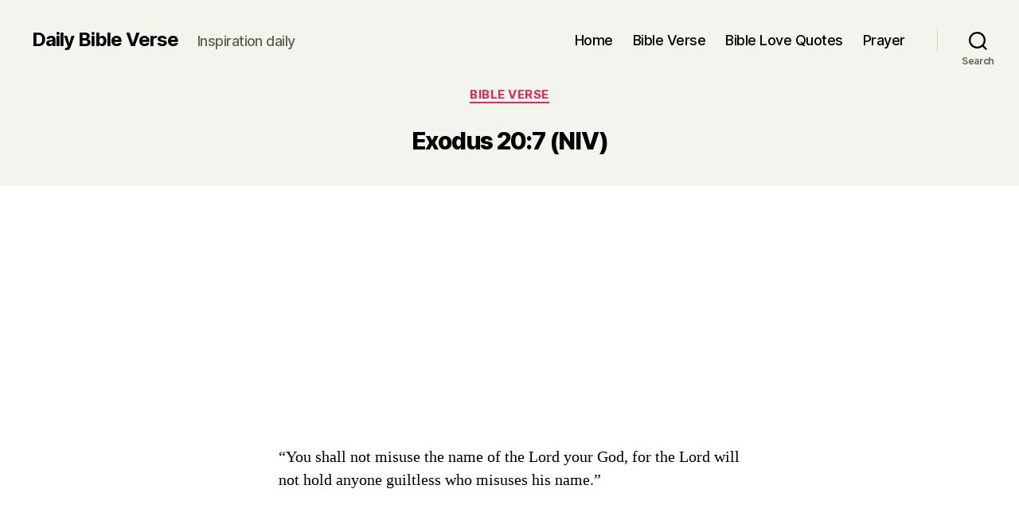

--- FILE ---
content_type: text/html; charset=utf-8
request_url: https://www.google.com/recaptcha/api2/anchor?ar=1&k=6LdDZOoUAAAAADHB67cUGTKFV17EOmzkp0woVaTe&co=aHR0cHM6Ly9kYWlseS1iaWJsZS12ZXJzZS5vcmc6NDQz&hl=en&v=N67nZn4AqZkNcbeMu4prBgzg&size=invisible&anchor-ms=20000&execute-ms=30000&cb=igko3pi2uraf
body_size: 48584
content:
<!DOCTYPE HTML><html dir="ltr" lang="en"><head><meta http-equiv="Content-Type" content="text/html; charset=UTF-8">
<meta http-equiv="X-UA-Compatible" content="IE=edge">
<title>reCAPTCHA</title>
<style type="text/css">
/* cyrillic-ext */
@font-face {
  font-family: 'Roboto';
  font-style: normal;
  font-weight: 400;
  font-stretch: 100%;
  src: url(//fonts.gstatic.com/s/roboto/v48/KFO7CnqEu92Fr1ME7kSn66aGLdTylUAMa3GUBHMdazTgWw.woff2) format('woff2');
  unicode-range: U+0460-052F, U+1C80-1C8A, U+20B4, U+2DE0-2DFF, U+A640-A69F, U+FE2E-FE2F;
}
/* cyrillic */
@font-face {
  font-family: 'Roboto';
  font-style: normal;
  font-weight: 400;
  font-stretch: 100%;
  src: url(//fonts.gstatic.com/s/roboto/v48/KFO7CnqEu92Fr1ME7kSn66aGLdTylUAMa3iUBHMdazTgWw.woff2) format('woff2');
  unicode-range: U+0301, U+0400-045F, U+0490-0491, U+04B0-04B1, U+2116;
}
/* greek-ext */
@font-face {
  font-family: 'Roboto';
  font-style: normal;
  font-weight: 400;
  font-stretch: 100%;
  src: url(//fonts.gstatic.com/s/roboto/v48/KFO7CnqEu92Fr1ME7kSn66aGLdTylUAMa3CUBHMdazTgWw.woff2) format('woff2');
  unicode-range: U+1F00-1FFF;
}
/* greek */
@font-face {
  font-family: 'Roboto';
  font-style: normal;
  font-weight: 400;
  font-stretch: 100%;
  src: url(//fonts.gstatic.com/s/roboto/v48/KFO7CnqEu92Fr1ME7kSn66aGLdTylUAMa3-UBHMdazTgWw.woff2) format('woff2');
  unicode-range: U+0370-0377, U+037A-037F, U+0384-038A, U+038C, U+038E-03A1, U+03A3-03FF;
}
/* math */
@font-face {
  font-family: 'Roboto';
  font-style: normal;
  font-weight: 400;
  font-stretch: 100%;
  src: url(//fonts.gstatic.com/s/roboto/v48/KFO7CnqEu92Fr1ME7kSn66aGLdTylUAMawCUBHMdazTgWw.woff2) format('woff2');
  unicode-range: U+0302-0303, U+0305, U+0307-0308, U+0310, U+0312, U+0315, U+031A, U+0326-0327, U+032C, U+032F-0330, U+0332-0333, U+0338, U+033A, U+0346, U+034D, U+0391-03A1, U+03A3-03A9, U+03B1-03C9, U+03D1, U+03D5-03D6, U+03F0-03F1, U+03F4-03F5, U+2016-2017, U+2034-2038, U+203C, U+2040, U+2043, U+2047, U+2050, U+2057, U+205F, U+2070-2071, U+2074-208E, U+2090-209C, U+20D0-20DC, U+20E1, U+20E5-20EF, U+2100-2112, U+2114-2115, U+2117-2121, U+2123-214F, U+2190, U+2192, U+2194-21AE, U+21B0-21E5, U+21F1-21F2, U+21F4-2211, U+2213-2214, U+2216-22FF, U+2308-230B, U+2310, U+2319, U+231C-2321, U+2336-237A, U+237C, U+2395, U+239B-23B7, U+23D0, U+23DC-23E1, U+2474-2475, U+25AF, U+25B3, U+25B7, U+25BD, U+25C1, U+25CA, U+25CC, U+25FB, U+266D-266F, U+27C0-27FF, U+2900-2AFF, U+2B0E-2B11, U+2B30-2B4C, U+2BFE, U+3030, U+FF5B, U+FF5D, U+1D400-1D7FF, U+1EE00-1EEFF;
}
/* symbols */
@font-face {
  font-family: 'Roboto';
  font-style: normal;
  font-weight: 400;
  font-stretch: 100%;
  src: url(//fonts.gstatic.com/s/roboto/v48/KFO7CnqEu92Fr1ME7kSn66aGLdTylUAMaxKUBHMdazTgWw.woff2) format('woff2');
  unicode-range: U+0001-000C, U+000E-001F, U+007F-009F, U+20DD-20E0, U+20E2-20E4, U+2150-218F, U+2190, U+2192, U+2194-2199, U+21AF, U+21E6-21F0, U+21F3, U+2218-2219, U+2299, U+22C4-22C6, U+2300-243F, U+2440-244A, U+2460-24FF, U+25A0-27BF, U+2800-28FF, U+2921-2922, U+2981, U+29BF, U+29EB, U+2B00-2BFF, U+4DC0-4DFF, U+FFF9-FFFB, U+10140-1018E, U+10190-1019C, U+101A0, U+101D0-101FD, U+102E0-102FB, U+10E60-10E7E, U+1D2C0-1D2D3, U+1D2E0-1D37F, U+1F000-1F0FF, U+1F100-1F1AD, U+1F1E6-1F1FF, U+1F30D-1F30F, U+1F315, U+1F31C, U+1F31E, U+1F320-1F32C, U+1F336, U+1F378, U+1F37D, U+1F382, U+1F393-1F39F, U+1F3A7-1F3A8, U+1F3AC-1F3AF, U+1F3C2, U+1F3C4-1F3C6, U+1F3CA-1F3CE, U+1F3D4-1F3E0, U+1F3ED, U+1F3F1-1F3F3, U+1F3F5-1F3F7, U+1F408, U+1F415, U+1F41F, U+1F426, U+1F43F, U+1F441-1F442, U+1F444, U+1F446-1F449, U+1F44C-1F44E, U+1F453, U+1F46A, U+1F47D, U+1F4A3, U+1F4B0, U+1F4B3, U+1F4B9, U+1F4BB, U+1F4BF, U+1F4C8-1F4CB, U+1F4D6, U+1F4DA, U+1F4DF, U+1F4E3-1F4E6, U+1F4EA-1F4ED, U+1F4F7, U+1F4F9-1F4FB, U+1F4FD-1F4FE, U+1F503, U+1F507-1F50B, U+1F50D, U+1F512-1F513, U+1F53E-1F54A, U+1F54F-1F5FA, U+1F610, U+1F650-1F67F, U+1F687, U+1F68D, U+1F691, U+1F694, U+1F698, U+1F6AD, U+1F6B2, U+1F6B9-1F6BA, U+1F6BC, U+1F6C6-1F6CF, U+1F6D3-1F6D7, U+1F6E0-1F6EA, U+1F6F0-1F6F3, U+1F6F7-1F6FC, U+1F700-1F7FF, U+1F800-1F80B, U+1F810-1F847, U+1F850-1F859, U+1F860-1F887, U+1F890-1F8AD, U+1F8B0-1F8BB, U+1F8C0-1F8C1, U+1F900-1F90B, U+1F93B, U+1F946, U+1F984, U+1F996, U+1F9E9, U+1FA00-1FA6F, U+1FA70-1FA7C, U+1FA80-1FA89, U+1FA8F-1FAC6, U+1FACE-1FADC, U+1FADF-1FAE9, U+1FAF0-1FAF8, U+1FB00-1FBFF;
}
/* vietnamese */
@font-face {
  font-family: 'Roboto';
  font-style: normal;
  font-weight: 400;
  font-stretch: 100%;
  src: url(//fonts.gstatic.com/s/roboto/v48/KFO7CnqEu92Fr1ME7kSn66aGLdTylUAMa3OUBHMdazTgWw.woff2) format('woff2');
  unicode-range: U+0102-0103, U+0110-0111, U+0128-0129, U+0168-0169, U+01A0-01A1, U+01AF-01B0, U+0300-0301, U+0303-0304, U+0308-0309, U+0323, U+0329, U+1EA0-1EF9, U+20AB;
}
/* latin-ext */
@font-face {
  font-family: 'Roboto';
  font-style: normal;
  font-weight: 400;
  font-stretch: 100%;
  src: url(//fonts.gstatic.com/s/roboto/v48/KFO7CnqEu92Fr1ME7kSn66aGLdTylUAMa3KUBHMdazTgWw.woff2) format('woff2');
  unicode-range: U+0100-02BA, U+02BD-02C5, U+02C7-02CC, U+02CE-02D7, U+02DD-02FF, U+0304, U+0308, U+0329, U+1D00-1DBF, U+1E00-1E9F, U+1EF2-1EFF, U+2020, U+20A0-20AB, U+20AD-20C0, U+2113, U+2C60-2C7F, U+A720-A7FF;
}
/* latin */
@font-face {
  font-family: 'Roboto';
  font-style: normal;
  font-weight: 400;
  font-stretch: 100%;
  src: url(//fonts.gstatic.com/s/roboto/v48/KFO7CnqEu92Fr1ME7kSn66aGLdTylUAMa3yUBHMdazQ.woff2) format('woff2');
  unicode-range: U+0000-00FF, U+0131, U+0152-0153, U+02BB-02BC, U+02C6, U+02DA, U+02DC, U+0304, U+0308, U+0329, U+2000-206F, U+20AC, U+2122, U+2191, U+2193, U+2212, U+2215, U+FEFF, U+FFFD;
}
/* cyrillic-ext */
@font-face {
  font-family: 'Roboto';
  font-style: normal;
  font-weight: 500;
  font-stretch: 100%;
  src: url(//fonts.gstatic.com/s/roboto/v48/KFO7CnqEu92Fr1ME7kSn66aGLdTylUAMa3GUBHMdazTgWw.woff2) format('woff2');
  unicode-range: U+0460-052F, U+1C80-1C8A, U+20B4, U+2DE0-2DFF, U+A640-A69F, U+FE2E-FE2F;
}
/* cyrillic */
@font-face {
  font-family: 'Roboto';
  font-style: normal;
  font-weight: 500;
  font-stretch: 100%;
  src: url(//fonts.gstatic.com/s/roboto/v48/KFO7CnqEu92Fr1ME7kSn66aGLdTylUAMa3iUBHMdazTgWw.woff2) format('woff2');
  unicode-range: U+0301, U+0400-045F, U+0490-0491, U+04B0-04B1, U+2116;
}
/* greek-ext */
@font-face {
  font-family: 'Roboto';
  font-style: normal;
  font-weight: 500;
  font-stretch: 100%;
  src: url(//fonts.gstatic.com/s/roboto/v48/KFO7CnqEu92Fr1ME7kSn66aGLdTylUAMa3CUBHMdazTgWw.woff2) format('woff2');
  unicode-range: U+1F00-1FFF;
}
/* greek */
@font-face {
  font-family: 'Roboto';
  font-style: normal;
  font-weight: 500;
  font-stretch: 100%;
  src: url(//fonts.gstatic.com/s/roboto/v48/KFO7CnqEu92Fr1ME7kSn66aGLdTylUAMa3-UBHMdazTgWw.woff2) format('woff2');
  unicode-range: U+0370-0377, U+037A-037F, U+0384-038A, U+038C, U+038E-03A1, U+03A3-03FF;
}
/* math */
@font-face {
  font-family: 'Roboto';
  font-style: normal;
  font-weight: 500;
  font-stretch: 100%;
  src: url(//fonts.gstatic.com/s/roboto/v48/KFO7CnqEu92Fr1ME7kSn66aGLdTylUAMawCUBHMdazTgWw.woff2) format('woff2');
  unicode-range: U+0302-0303, U+0305, U+0307-0308, U+0310, U+0312, U+0315, U+031A, U+0326-0327, U+032C, U+032F-0330, U+0332-0333, U+0338, U+033A, U+0346, U+034D, U+0391-03A1, U+03A3-03A9, U+03B1-03C9, U+03D1, U+03D5-03D6, U+03F0-03F1, U+03F4-03F5, U+2016-2017, U+2034-2038, U+203C, U+2040, U+2043, U+2047, U+2050, U+2057, U+205F, U+2070-2071, U+2074-208E, U+2090-209C, U+20D0-20DC, U+20E1, U+20E5-20EF, U+2100-2112, U+2114-2115, U+2117-2121, U+2123-214F, U+2190, U+2192, U+2194-21AE, U+21B0-21E5, U+21F1-21F2, U+21F4-2211, U+2213-2214, U+2216-22FF, U+2308-230B, U+2310, U+2319, U+231C-2321, U+2336-237A, U+237C, U+2395, U+239B-23B7, U+23D0, U+23DC-23E1, U+2474-2475, U+25AF, U+25B3, U+25B7, U+25BD, U+25C1, U+25CA, U+25CC, U+25FB, U+266D-266F, U+27C0-27FF, U+2900-2AFF, U+2B0E-2B11, U+2B30-2B4C, U+2BFE, U+3030, U+FF5B, U+FF5D, U+1D400-1D7FF, U+1EE00-1EEFF;
}
/* symbols */
@font-face {
  font-family: 'Roboto';
  font-style: normal;
  font-weight: 500;
  font-stretch: 100%;
  src: url(//fonts.gstatic.com/s/roboto/v48/KFO7CnqEu92Fr1ME7kSn66aGLdTylUAMaxKUBHMdazTgWw.woff2) format('woff2');
  unicode-range: U+0001-000C, U+000E-001F, U+007F-009F, U+20DD-20E0, U+20E2-20E4, U+2150-218F, U+2190, U+2192, U+2194-2199, U+21AF, U+21E6-21F0, U+21F3, U+2218-2219, U+2299, U+22C4-22C6, U+2300-243F, U+2440-244A, U+2460-24FF, U+25A0-27BF, U+2800-28FF, U+2921-2922, U+2981, U+29BF, U+29EB, U+2B00-2BFF, U+4DC0-4DFF, U+FFF9-FFFB, U+10140-1018E, U+10190-1019C, U+101A0, U+101D0-101FD, U+102E0-102FB, U+10E60-10E7E, U+1D2C0-1D2D3, U+1D2E0-1D37F, U+1F000-1F0FF, U+1F100-1F1AD, U+1F1E6-1F1FF, U+1F30D-1F30F, U+1F315, U+1F31C, U+1F31E, U+1F320-1F32C, U+1F336, U+1F378, U+1F37D, U+1F382, U+1F393-1F39F, U+1F3A7-1F3A8, U+1F3AC-1F3AF, U+1F3C2, U+1F3C4-1F3C6, U+1F3CA-1F3CE, U+1F3D4-1F3E0, U+1F3ED, U+1F3F1-1F3F3, U+1F3F5-1F3F7, U+1F408, U+1F415, U+1F41F, U+1F426, U+1F43F, U+1F441-1F442, U+1F444, U+1F446-1F449, U+1F44C-1F44E, U+1F453, U+1F46A, U+1F47D, U+1F4A3, U+1F4B0, U+1F4B3, U+1F4B9, U+1F4BB, U+1F4BF, U+1F4C8-1F4CB, U+1F4D6, U+1F4DA, U+1F4DF, U+1F4E3-1F4E6, U+1F4EA-1F4ED, U+1F4F7, U+1F4F9-1F4FB, U+1F4FD-1F4FE, U+1F503, U+1F507-1F50B, U+1F50D, U+1F512-1F513, U+1F53E-1F54A, U+1F54F-1F5FA, U+1F610, U+1F650-1F67F, U+1F687, U+1F68D, U+1F691, U+1F694, U+1F698, U+1F6AD, U+1F6B2, U+1F6B9-1F6BA, U+1F6BC, U+1F6C6-1F6CF, U+1F6D3-1F6D7, U+1F6E0-1F6EA, U+1F6F0-1F6F3, U+1F6F7-1F6FC, U+1F700-1F7FF, U+1F800-1F80B, U+1F810-1F847, U+1F850-1F859, U+1F860-1F887, U+1F890-1F8AD, U+1F8B0-1F8BB, U+1F8C0-1F8C1, U+1F900-1F90B, U+1F93B, U+1F946, U+1F984, U+1F996, U+1F9E9, U+1FA00-1FA6F, U+1FA70-1FA7C, U+1FA80-1FA89, U+1FA8F-1FAC6, U+1FACE-1FADC, U+1FADF-1FAE9, U+1FAF0-1FAF8, U+1FB00-1FBFF;
}
/* vietnamese */
@font-face {
  font-family: 'Roboto';
  font-style: normal;
  font-weight: 500;
  font-stretch: 100%;
  src: url(//fonts.gstatic.com/s/roboto/v48/KFO7CnqEu92Fr1ME7kSn66aGLdTylUAMa3OUBHMdazTgWw.woff2) format('woff2');
  unicode-range: U+0102-0103, U+0110-0111, U+0128-0129, U+0168-0169, U+01A0-01A1, U+01AF-01B0, U+0300-0301, U+0303-0304, U+0308-0309, U+0323, U+0329, U+1EA0-1EF9, U+20AB;
}
/* latin-ext */
@font-face {
  font-family: 'Roboto';
  font-style: normal;
  font-weight: 500;
  font-stretch: 100%;
  src: url(//fonts.gstatic.com/s/roboto/v48/KFO7CnqEu92Fr1ME7kSn66aGLdTylUAMa3KUBHMdazTgWw.woff2) format('woff2');
  unicode-range: U+0100-02BA, U+02BD-02C5, U+02C7-02CC, U+02CE-02D7, U+02DD-02FF, U+0304, U+0308, U+0329, U+1D00-1DBF, U+1E00-1E9F, U+1EF2-1EFF, U+2020, U+20A0-20AB, U+20AD-20C0, U+2113, U+2C60-2C7F, U+A720-A7FF;
}
/* latin */
@font-face {
  font-family: 'Roboto';
  font-style: normal;
  font-weight: 500;
  font-stretch: 100%;
  src: url(//fonts.gstatic.com/s/roboto/v48/KFO7CnqEu92Fr1ME7kSn66aGLdTylUAMa3yUBHMdazQ.woff2) format('woff2');
  unicode-range: U+0000-00FF, U+0131, U+0152-0153, U+02BB-02BC, U+02C6, U+02DA, U+02DC, U+0304, U+0308, U+0329, U+2000-206F, U+20AC, U+2122, U+2191, U+2193, U+2212, U+2215, U+FEFF, U+FFFD;
}
/* cyrillic-ext */
@font-face {
  font-family: 'Roboto';
  font-style: normal;
  font-weight: 900;
  font-stretch: 100%;
  src: url(//fonts.gstatic.com/s/roboto/v48/KFO7CnqEu92Fr1ME7kSn66aGLdTylUAMa3GUBHMdazTgWw.woff2) format('woff2');
  unicode-range: U+0460-052F, U+1C80-1C8A, U+20B4, U+2DE0-2DFF, U+A640-A69F, U+FE2E-FE2F;
}
/* cyrillic */
@font-face {
  font-family: 'Roboto';
  font-style: normal;
  font-weight: 900;
  font-stretch: 100%;
  src: url(//fonts.gstatic.com/s/roboto/v48/KFO7CnqEu92Fr1ME7kSn66aGLdTylUAMa3iUBHMdazTgWw.woff2) format('woff2');
  unicode-range: U+0301, U+0400-045F, U+0490-0491, U+04B0-04B1, U+2116;
}
/* greek-ext */
@font-face {
  font-family: 'Roboto';
  font-style: normal;
  font-weight: 900;
  font-stretch: 100%;
  src: url(//fonts.gstatic.com/s/roboto/v48/KFO7CnqEu92Fr1ME7kSn66aGLdTylUAMa3CUBHMdazTgWw.woff2) format('woff2');
  unicode-range: U+1F00-1FFF;
}
/* greek */
@font-face {
  font-family: 'Roboto';
  font-style: normal;
  font-weight: 900;
  font-stretch: 100%;
  src: url(//fonts.gstatic.com/s/roboto/v48/KFO7CnqEu92Fr1ME7kSn66aGLdTylUAMa3-UBHMdazTgWw.woff2) format('woff2');
  unicode-range: U+0370-0377, U+037A-037F, U+0384-038A, U+038C, U+038E-03A1, U+03A3-03FF;
}
/* math */
@font-face {
  font-family: 'Roboto';
  font-style: normal;
  font-weight: 900;
  font-stretch: 100%;
  src: url(//fonts.gstatic.com/s/roboto/v48/KFO7CnqEu92Fr1ME7kSn66aGLdTylUAMawCUBHMdazTgWw.woff2) format('woff2');
  unicode-range: U+0302-0303, U+0305, U+0307-0308, U+0310, U+0312, U+0315, U+031A, U+0326-0327, U+032C, U+032F-0330, U+0332-0333, U+0338, U+033A, U+0346, U+034D, U+0391-03A1, U+03A3-03A9, U+03B1-03C9, U+03D1, U+03D5-03D6, U+03F0-03F1, U+03F4-03F5, U+2016-2017, U+2034-2038, U+203C, U+2040, U+2043, U+2047, U+2050, U+2057, U+205F, U+2070-2071, U+2074-208E, U+2090-209C, U+20D0-20DC, U+20E1, U+20E5-20EF, U+2100-2112, U+2114-2115, U+2117-2121, U+2123-214F, U+2190, U+2192, U+2194-21AE, U+21B0-21E5, U+21F1-21F2, U+21F4-2211, U+2213-2214, U+2216-22FF, U+2308-230B, U+2310, U+2319, U+231C-2321, U+2336-237A, U+237C, U+2395, U+239B-23B7, U+23D0, U+23DC-23E1, U+2474-2475, U+25AF, U+25B3, U+25B7, U+25BD, U+25C1, U+25CA, U+25CC, U+25FB, U+266D-266F, U+27C0-27FF, U+2900-2AFF, U+2B0E-2B11, U+2B30-2B4C, U+2BFE, U+3030, U+FF5B, U+FF5D, U+1D400-1D7FF, U+1EE00-1EEFF;
}
/* symbols */
@font-face {
  font-family: 'Roboto';
  font-style: normal;
  font-weight: 900;
  font-stretch: 100%;
  src: url(//fonts.gstatic.com/s/roboto/v48/KFO7CnqEu92Fr1ME7kSn66aGLdTylUAMaxKUBHMdazTgWw.woff2) format('woff2');
  unicode-range: U+0001-000C, U+000E-001F, U+007F-009F, U+20DD-20E0, U+20E2-20E4, U+2150-218F, U+2190, U+2192, U+2194-2199, U+21AF, U+21E6-21F0, U+21F3, U+2218-2219, U+2299, U+22C4-22C6, U+2300-243F, U+2440-244A, U+2460-24FF, U+25A0-27BF, U+2800-28FF, U+2921-2922, U+2981, U+29BF, U+29EB, U+2B00-2BFF, U+4DC0-4DFF, U+FFF9-FFFB, U+10140-1018E, U+10190-1019C, U+101A0, U+101D0-101FD, U+102E0-102FB, U+10E60-10E7E, U+1D2C0-1D2D3, U+1D2E0-1D37F, U+1F000-1F0FF, U+1F100-1F1AD, U+1F1E6-1F1FF, U+1F30D-1F30F, U+1F315, U+1F31C, U+1F31E, U+1F320-1F32C, U+1F336, U+1F378, U+1F37D, U+1F382, U+1F393-1F39F, U+1F3A7-1F3A8, U+1F3AC-1F3AF, U+1F3C2, U+1F3C4-1F3C6, U+1F3CA-1F3CE, U+1F3D4-1F3E0, U+1F3ED, U+1F3F1-1F3F3, U+1F3F5-1F3F7, U+1F408, U+1F415, U+1F41F, U+1F426, U+1F43F, U+1F441-1F442, U+1F444, U+1F446-1F449, U+1F44C-1F44E, U+1F453, U+1F46A, U+1F47D, U+1F4A3, U+1F4B0, U+1F4B3, U+1F4B9, U+1F4BB, U+1F4BF, U+1F4C8-1F4CB, U+1F4D6, U+1F4DA, U+1F4DF, U+1F4E3-1F4E6, U+1F4EA-1F4ED, U+1F4F7, U+1F4F9-1F4FB, U+1F4FD-1F4FE, U+1F503, U+1F507-1F50B, U+1F50D, U+1F512-1F513, U+1F53E-1F54A, U+1F54F-1F5FA, U+1F610, U+1F650-1F67F, U+1F687, U+1F68D, U+1F691, U+1F694, U+1F698, U+1F6AD, U+1F6B2, U+1F6B9-1F6BA, U+1F6BC, U+1F6C6-1F6CF, U+1F6D3-1F6D7, U+1F6E0-1F6EA, U+1F6F0-1F6F3, U+1F6F7-1F6FC, U+1F700-1F7FF, U+1F800-1F80B, U+1F810-1F847, U+1F850-1F859, U+1F860-1F887, U+1F890-1F8AD, U+1F8B0-1F8BB, U+1F8C0-1F8C1, U+1F900-1F90B, U+1F93B, U+1F946, U+1F984, U+1F996, U+1F9E9, U+1FA00-1FA6F, U+1FA70-1FA7C, U+1FA80-1FA89, U+1FA8F-1FAC6, U+1FACE-1FADC, U+1FADF-1FAE9, U+1FAF0-1FAF8, U+1FB00-1FBFF;
}
/* vietnamese */
@font-face {
  font-family: 'Roboto';
  font-style: normal;
  font-weight: 900;
  font-stretch: 100%;
  src: url(//fonts.gstatic.com/s/roboto/v48/KFO7CnqEu92Fr1ME7kSn66aGLdTylUAMa3OUBHMdazTgWw.woff2) format('woff2');
  unicode-range: U+0102-0103, U+0110-0111, U+0128-0129, U+0168-0169, U+01A0-01A1, U+01AF-01B0, U+0300-0301, U+0303-0304, U+0308-0309, U+0323, U+0329, U+1EA0-1EF9, U+20AB;
}
/* latin-ext */
@font-face {
  font-family: 'Roboto';
  font-style: normal;
  font-weight: 900;
  font-stretch: 100%;
  src: url(//fonts.gstatic.com/s/roboto/v48/KFO7CnqEu92Fr1ME7kSn66aGLdTylUAMa3KUBHMdazTgWw.woff2) format('woff2');
  unicode-range: U+0100-02BA, U+02BD-02C5, U+02C7-02CC, U+02CE-02D7, U+02DD-02FF, U+0304, U+0308, U+0329, U+1D00-1DBF, U+1E00-1E9F, U+1EF2-1EFF, U+2020, U+20A0-20AB, U+20AD-20C0, U+2113, U+2C60-2C7F, U+A720-A7FF;
}
/* latin */
@font-face {
  font-family: 'Roboto';
  font-style: normal;
  font-weight: 900;
  font-stretch: 100%;
  src: url(//fonts.gstatic.com/s/roboto/v48/KFO7CnqEu92Fr1ME7kSn66aGLdTylUAMa3yUBHMdazQ.woff2) format('woff2');
  unicode-range: U+0000-00FF, U+0131, U+0152-0153, U+02BB-02BC, U+02C6, U+02DA, U+02DC, U+0304, U+0308, U+0329, U+2000-206F, U+20AC, U+2122, U+2191, U+2193, U+2212, U+2215, U+FEFF, U+FFFD;
}

</style>
<link rel="stylesheet" type="text/css" href="https://www.gstatic.com/recaptcha/releases/N67nZn4AqZkNcbeMu4prBgzg/styles__ltr.css">
<script nonce="DbOlHk7eshqFHDQKjuAhyw" type="text/javascript">window['__recaptcha_api'] = 'https://www.google.com/recaptcha/api2/';</script>
<script type="text/javascript" src="https://www.gstatic.com/recaptcha/releases/N67nZn4AqZkNcbeMu4prBgzg/recaptcha__en.js" nonce="DbOlHk7eshqFHDQKjuAhyw">
      
    </script></head>
<body><div id="rc-anchor-alert" class="rc-anchor-alert"></div>
<input type="hidden" id="recaptcha-token" value="[base64]">
<script type="text/javascript" nonce="DbOlHk7eshqFHDQKjuAhyw">
      recaptcha.anchor.Main.init("[\x22ainput\x22,[\x22bgdata\x22,\x22\x22,\[base64]/[base64]/MjU1Ong/[base64]/[base64]/[base64]/[base64]/[base64]/[base64]/[base64]/[base64]/[base64]/[base64]/[base64]/[base64]/[base64]/[base64]/[base64]\\u003d\x22,\[base64]\\u003d\\u003d\x22,\x22w4HDlcOQw4tQHBfCqSHDsSNtw5YZSm7CnEbCo8K1w7JuGFYKw7fCrcKnw7TChMKeHho8w5oFwolPHzF1T8KYWBTDs8O1w7/CgsKCwoLDgsOkwqTCpTvCmMOGCiLCkBgJFmpXwr/DhcOmMsKYCMKQBX/DoMKDw7sRSMKDHnt7bsK2UcK3bDrCmWDDuMOTwpXDjcORecOEwo7DkMKkw67Dl3Udw6INw4UQI34HfBpJwrPDm2DCkFjCvhLDrD3DlXnDvBjDo8OOw5IlP1bCkVBJGMO2wqcZwpLDucKWwpYhw6spDcOcMcK/wrpZCsKnwrrCp8K5w4pLw4F6w4c8woZBF8ObwoJEISXCs1cVw6DDtAzCjsOhwpU6KGHCvDZ4wqV6wrM0OMORYMOYwoU7w5Zfw5tKwo5wf1LDpA7Crz/DrH5Gw5HDucK4ecOGw53DoMK7wqLDvsKewoLDtcK4w5jDocOYHWRAa0ZCworCjhpoZsKdMMOFLMKDwpEpwrbDvSx1wq8Swo1cwpBwaWMRw4gCbEwvFMK4NcOkMlYHw7/DpMOWw5rDth4bcsOQUgXCvsOEHcKTXk3CrsOlwq4MNMOyd8Kww7IMfcOOf8KDw5Uuw599wqDDjcOowr7ChSnDucKLw6lsKsKTFMKdacKpTXnDlcOlThVAQwkZw4FAwp3DhcOywo8mw57CnxIQw6rCscOgwrLDl8OSwrPCo8KwMcKKLsKoR2k+TMORPsKaEMKsw4A/wrBzfTE1f8KSw5YtfcOTw5rDocOcw4QDIjvCm8OhEMOjwoXDsHnDlBMywo80wrVUwqoxI8OMXcKyw4UqXm/DjGfCu3rCv8O0SzdYYy8Tw5LDv11qFcKDwoBUwrUJwo/Dnk3DrcOsI8KIfcKVK8OgwqE9wognXnsWP0RlwpEnw5QBw7M1QAHDgcKTW8O5w5hlwovCicK1w4jCnnxEwq3CqcKjKMKOwrXCvcK/LU/Ci1DDksKKwqHDvsK2c8OLEQDCj8K9wo7DoTjChcO/FyrCoMKbTVcmw6E6w5PDl2DDuGjDjsK8w64kGVLDjGvDrcKtbcOOS8OlQ8O3fCDDuVZywpJiccOcFBNBYgRhworCgsKWKXvDn8Ouw5nDuMOUVWU7RTrDgMOsWMORZTEaCmVAwofCiCt0w7TDqsO6FRY4w6jCn8KzwqxSw6sZw4fCjVR3w6IIPCpGw6PDu8KZwoXCj0/DhR9jWsKlKMOewqTDtsOjw509AXV3Th8dQ8O5V8KCDsOoFFTCgcKIecK2IsKewobDkybCiB4/a2kgw57DisOzCwDCgMKiME7CucK9UwnDqzLDgX/DjyrCosKqw4sKw7rCnWl3bm/DtMO4YsKvwpROak/CtcKQCjcjwoE6KRsKCkkXw5fCosOswrhHwpjClcOgD8ObDMKYEjPDn8KRGMOdF8OEw5BgVgXClMK8McO/GcKbwpNnMzFVwpvDlQoGPcOqwoLDrsKYwppVw6PCtiVgPhVlAMKgDsK4w6I9wr9/eMKCYglIwoHDiV/Dq0vCksKIw5/[base64]/DvULCvAs/ecKeH8OMZ8OYJcOtDcORNcKiw5rCnRPDsQ7Dq8OXPnLCrG/[base64]/V2ddYcK8w6DCtFvCgy1Rw7rCpUfDusKzbsKYwqMpwobDlsKfwrktwpTDicKPw55Gwotzw4zDncKDw4nCgR/[base64]/CmMOuw6/CpMOFwozCgcKnwr4vwqXCoGDCtSLCoVXDjsKuKjHDqcKjB8Opd8OwE3R0w5zCnR/DswISw6TCpsKlwoMVFcKBLwhTGMKqw70ewonCmcObMsKSeDJRw6XDqEXDlnU4DBvDtcOFwrZLwo9Pwq3CrHTCs8O7S8Kdwr06GMO/[base64]/ChTEkwrzCqMK0WxfDjxwRwrHDscKvw6rDgsKswroowr5/M2Y2eMOWw5vDqjDCkUVzcQbDjMORVMO3wpvDusKow6HChsKGw4/ClgBqwrhYBcOpEMOaw4bCnnsawroTccKSK8OIw7PDlsOawo9/NMKMwoU3f8O9eFYDw6bClcOPwrfDlTYBQXZqbcKqw5/DrhZHwqARDMO7w7h3UsKEwqrDt2p4w5o4wrAgw50Fwr/CiBzChcKAOVjCgFnDlcKCHhvDu8OtYjvCicKxSVg5wozDq1jDm8O4bsKweRLCgsKxw6nDm8KxwqLDkEsCW1N0eMKGMHp8wr1jXMOGwrBgLX1uw4XCpzo5JiJvw5PDgMO3RMO/w6pXw60ow5Enwo/DqnBlempwKnFaCHPCq8OPGCwAAUvDpUbDujDDrMO+GVVuEG4lOMK7wq/DnwVjGkRvw4TCtsOMYcKqwqUzMcO+NXBOIA7Cr8O9ORDCqGR/RcKKwqTClcOoH8OdN8ONEivDlMO0wqHDnxfDvmxPcMKDwpzCrsOJw5xCwpsGw7HCkBLDpnJbWcO8wqnCkcOVKFB1XsKIw4prwq/DkkvCqcKBdGdIwok3wrdEEMKlVBpPeMOCb8K8w5jCnyY3wrsBw6fCnH0/[base64]/[base64]/RMOCRsOHfRfCsDvDkSRHwrPCu3DDlCfCqEZUw4RRcx01FsO7fMKcND97JTd7PsK6wq7DrxnDpcOlw6TDqXjCjMKkwrcvXGDCmMKDV8KwYksswopaw5LDh8K3wrTCisOtw6ZPU8Kbw41tSMK7OXZ0NUzCoU/DlzzCtsObwrrCs8Kawo/[base64]/[base64]/DgsOMYMK6wq7CqAHCu8KBIsOaPVDDuHV/wqzDqcKUE8Ocwr7CkcOow5nDsk8Mw4DCkiY4wrtTw7ZbworCvsOtCWXDtAtsagMyTmVhMsOhwr8DQsOOwq1gw7XDmsKjAMKQwpdjFgwAw6ZPZi5Nw4MqPsOUBzQXwpDDu8KOwp0EeMOqVcO+w7rCpsKpw7RmwqDDrsKDA8Kawo/CvGbCuQgQFsOmExfCunfCv0InBFLCocKQw689w5pQWMO4firCicOHwpjDgMOuZWXDrsOLwqlNwpB8OHZGPcOBVSJtw7PCo8OSaBg3QGJ1AcKJVsOUHQvCjDYhXcKyFMOOQH8ww47DkcKRacOaw6pnWkjDvkFXO0TCt8Ovw7PDiBvCsT/Dh3rCpsOzNRNbccKQVwdDwo8Vwp/CksOuecK/OMKiOA9UwrLCr1VQJ8KJw7jCosKUC8KQw5HDlcOPZnMOBMOpMcODwo/Ck3HDksKXXUTCnsOITS/DqsOVagtuw4d/[base64]/DmgHDm37DrMOyEMOPF3cIw7nDiznDtXzDhgt6wql9a8OYwpPDtCldw69Kw5YxAcObwpouEwbCuSLDicKWwqxBIMK5w5Fcw6dAwo9nw7t2woI1w43CucKTBX/Ct1p/wrIYwpfDplLDm38mw59LwqFiw5MtwoPDoi8OV8KqfcOfw63CpsKuw4U/[base64]/wqFKwoTDm1jCm8Oow63DtcOdwqg4w7TDisOERy/DuQJBSRXCvStXw7pHNl/DkxrCpMK8RxXDvMKhwqQhMwddKMKLLcKbwo3Dh8KXwqLCg04fZhTCksOiA8Kuwo4dSyTCgcKGwpvDgRwtdBLDpMOvdMKowrzCvAdIwpdCwqDCuMKyVsO2w5nDmkfCnztcw5XDhhYQwo7DucKfw6bClsKaf8KGwoTCunrCvRXCnm5lw6DCjnTCrMKPD3kbSMOIw5/DnRJkOx7DkMOjMMKUwq3DvwjDusOlGcOxLUV7a8O3WcO4YgMUbsKLKsK0wo/CrMOfwrvDgShuw5x1w5nClMONKMKZesKEM8O8RMK5ecKlwq7DjSfCujDDsVJKNMKvw5nCncO4woHDvsK/esOwwoLDuVUZEB/CsBzDrhVnHMKOw7PDlzXDmVNvHcOVwrk8wqRSbDTCi0o2Q8KWwr7ChcOkw5h5e8KDWcO8w7JhwoEYwq/DlcKwwr4CWFXCrMKnwpZTwqwdLMK8acKxw4jDkggmbcKfDMKtw7zDjsOiRDl1w4LDgwzDlzjCnRVECWMnHDbDsMOuPyQhwpDCiG3Cu3rCqsKSwoLDlcKmUTPCiS3CtDxoalfCuEfChjbCqsOyGzfDm8KuwqDDlW9ww615w4/CjFDCscKRAcOOw7zCocO8w6fCnhJjwqDDhBhvw7zChsO/wo/Chm08wrzDvDXChMOoJcOgwqLDo1dAwrkmXSDDgcOdwrgSwrg9QG9gwrPDoU0gw6Mnwq3Ct1cMNEw+w6M+w4rDjWRJw5kKw5rCr0jCgMOVMcO2w4fDmsKEfsOxw48qQsK7wqUdwqkUw7/DpcOBAVEpwrnCgsO+wrwUw6/CgwjDncKUHnjDiAR0wrPCicKSwq1zw5xbf8K+YhJsEWlQFMK8GsKMwoB4WRnCpcO6Q3DCsMOBwo/DrMOqwrcFE8K/FMOuU8O5ZGlnw4IzLnzDscK0wphQw5AXZ1NQwqfDj0nDmMOFw5wrwrVJXMKfCMK5wqpqw74Lwr/ChRbCocKLbjhqwovCsSfDg0PDlVTDun3CqRnDucOQw7ZBVMKQDiNpCsOTSMKmLBxjCDzDliPDtsOaw7bCiAxtw6o9f38ww4Agwo9SwqrCmFzDilF9woVdWEHCrcK/w7/Cs8OEB29dXMK1HUAlwps2RMKRWMO4cMKbw68mw7zCiMOew7d/w78oZsOXwpbDp0vCtUhOw4PCqcOeC8K2wqE0L1DCvxHCq8KyPcOwJsKbPgHCuhYEH8K7wr/DpMOqwpRJw7HCuMK7AcKIPHJQG8KgGzJsRHvDgsKuw5sywp/DtSDDq8OGW8Knw58QbsK7w4/CqMK+HTbCkm3ClcKjccOsw5LCrUPCgBwNDMOgecKWwpfDhxXDtsK/wr/[base64]/Dn8Kyw7rCjipGwrw3w4ZIwrrDpsK8IGB/w5/DhcOecsOxw6NCLgTCo8OPNHI/w4JKXsOvwq7DhDjDkWPCsMOuJGDDt8OUw4LDvMOgSGzCgsOPw5gNW3/CnMKiwrYAwpzCgnl/Vl/DvQ7Cp8OJW17Ck8KeIW8nD8O5MsOaFsOJwqVbw6vClQwqBMOQEMKvXMKgRMK6aBLDrhbCqBDDvcOTAsO2J8Kbw6RNX8KgU8OtwpYPwoxlBXkzRsOjcSzCqcK7wrTDgsK2w43CtMO3H8KvccOCXMOkFcOtwqZSwr3CrgjCuzp8Q2XDs8KOfUfCux8Uez/DqWtZw5YLLMKdDUbDp3s5wqcXwoTDpyzDucOrwqt+wq8pw7Y7VQzDvMOJwoUYe0VewrvCtjrCg8OGNcONUcOJwprCgwhVRAZZeGzCjlPDnT3CtWjDvUhsYg0xbMKcNifCmEXCpXHDssK/w4DDrcK7BMO7wqQwHsKCK8OXwrHCrmHDjTBQI8OCwplKBWdpbn0qFMKVRWbDh8Kfw5o3w7Z8wpZgJCfDoh/Cr8O0wo/ClXYRwpLCn2Jowp7DiSDDmFMoDzrCjcKIw6zDrMOnwrhyw4/CiiPCmcOiwq3Ckk/[base64]/[base64]/CscOlw5zDucKCwp/Dr8OqWcKicGE3w5rCvUBlwpEyQcKcIV3CuMKxwo3Cr8ONw47DrsOgL8KWHcOVw4zCmm3CgMODw7JOQmlxw4TDqsKQa8KTFsKkH8K9wpQSCEw0WBpeY2/DpSnDpFLCvsKZwp/[base64]/DssKgwrXDlnIKw5bDuMKcw4ItQMOsAsKZwpcTw6Qqw6PDkMOnwp5dOXFkXcK/d3tPw5B7wqMwQyhTaE3CmXLCvMKQwoViIAEawpbCqcOKw6oRw7TCv8Ogw5YBSMOqfHnCjCgMUGDDpEvDvsOHwoUqwqFPCRQ2wrvClBU4BG0CP8O/w5bDiU3DhsOGJMKcAAAsIF3Co0bCssKxw63CiSrCk8OvFMKuw5srw6vDqMKJw4NiE8OfNcO8w6jCvgV1F13DqBbCv1fDscKge8O9CQMmw5Nzeg3CjsOFF8ODw5ojw7gcw4RAwoHDjsKVwr7DjnwcDV3CkMOlw7LDlcKMwr7DojI/wrJTw5DCrFrCpcOgJMKMwqzDgMKDWMOYeWI9JcOcwr7Dsw/Do8OtSMKGw5dSwoQrwpfCu8Ocw6PDsVPCpMKQDMKywrvDgsKGS8Klw4Yzwr8Pwqh0S8KswqZHw6kwc1bCqWPDisOfVMOKw67DoFPCmQ9fc1HDusOlw7LDksOXw7fCnsObw5/DrTvCpHIxwpZ9w4zDssK3w6bDjcO0wpDClS/DmcObD3J6dDVyw4PDlRTDiMKZXMO2WcOlw7HCtsOHGcKjw4vCuVnDgMOSRcOwPQnDnFAawo1dwrBTasOwwovClxMjwot/MRp1wpzDkE7Dr8KLVsOPw43DrCgASiPDmxpQdFTDjFt/w7AAZ8OPwrFHR8KHwrw5wpoSOMOjKsKFw7XDssKNwr8AOE/Ck2/CiVgLY3ADw4YowqbCpcK1w4ATWsKPw6/CkCPDnDHDgH/DgMKVw5o8w4XDpMOkb8OdNMKcwrE8w7w+Nw3DqMOYwrHCksKTNU/[base64]/w4Mbwpp1wqkfKsOvw5RKw6g7w6pJwrHCjsOLwq14I3HDnMKhw6kyRsK0w6QZwr4uw5PCpTnCg3Eswp/[base64]/DmMK9wrnDhxfCq8OWw57DvnbCrAJSw40qw70Uw7xxw77Du8KFw4vDlcONwrATQDMOHX/[base64]/CkCwdYXxpw6fCoMOIwpHCmcKJU8K0w7vDmng5M8O8wqhqwp7DnsK3JxfCk8Kaw7DCmi1ew6jCik1wwqoTHMKNwr4LP8OHacK0IsONIsOWwpzDmBjCtMOxSW0RHE3DmsOBZMKjO1ceSTkiw41iwqhAUsOtw7k5dTt9O8O0b8Ovw6/DqAnCocOJw7/Cn1vDpxDDuMOKX8ODw4YdcsK4c8KMdTjDt8OGwr3Dj0Nbw77DhcK5U2HDicKewo/[base64]/CjmDCpQ/Cp8Orwqwcw4rDpCPCs8O1D8ODQVXDtMOYWcOmKsOhw58tw5BHw5s9TUnCiXfCghXCtMOzLkJlVxHCt2sZwqQgYibCpsK7fV4HOcKqw45yw73ClHnDmsKsw4dRw5/[base64]/DoBLCqGbCuRohAsOQYsKLwoYHV1HDnMK/MMKewrfDghQiw63DpcKocwV7woUtccKRw5trw7zDkQjDnSbDolzDgwY/w7wFCxHCqS7DocKUw59WWWjDmcKiSj0Hw7vDscKLw5jDvDhEdMOAwoRQw6cBH8OCJMOJZcOmwpwfFsOQDsKwb8OBwoXChsK/[base64]/Xl8aU8OzSwp6w6jCn8KERsKPX8KOw6HCu8KnMcKLRcKZw6bCm8Kgwr9Fw6DCrUAvd11OYcKSR8OgaVjCksO/w4xCIQg5w7DCsMKVT8KaFWrCrMOFbSNUwoZHdcOHMMKcwrIzw4MpHcKTw6Uzwr89wr3DgsOICCshLMOJbTvCgk/CgsOhwqxtwqALwr0Vw43DlMO1w77CjHTDgxDDtMO4TMKZFg1kQzjDnzfDk8OICnFUSgh6GT7CtRl/Vnksw7/DkMKLOMOOWS4Twr7CmXzCghfDusOswrTCq0oKUMOBwp0ye8KTajbCgGHCjsKAwpdzwq3DsErCpMK1QmgAw7rDtsOtYsOOAcOjwp/DlBLCtG8rSEHCosOtwrHDjcKDNE/DusOnwr3CkkJOZ2jCncOgHsOiOETDusOyIMOgK1PDpMObH8OJS1fDhcOlH8O7w6kIw5F2wr7CtcOCCcKhw7Yqw4QJe0fCq8OiTcKYwq7CtcO6woRsw5fDi8OLa0Mdwr/DmsOrwqJcw5bDuMKrw6AfwpLCvErDl1FXGwZ1w6oewojCu3vDmxrCm2xhUFV2ZsOUQ8OewoHDkWzDmgnCiMOOR3MaJMKjcCcRw7I3aDdpwrgww5fCrMKLw63CpsO5fSsVw5XDlcOowrA6AcKiZS7CmMObw4cRwpMvVGTChcOTCQd3cS/[base64]/Dj8O8LwtVUD3Du8KRFX/[base64]/Cl8OCw5zChwQpRClcwrTDiDFvwq0aNMKEXcOofCZ0w7vDi8KeUABIRgbCuMOYHQ/CqcOMJhhAQC5ow7BiLGjDi8KqbsKBwrtfwozCjcKCI27Co31yd2lwZsKLwrzDi37CksOow5ofe3t1wo1HI8KJcMOdwqBNeQ0xQ8KAwo4lMHlSYBTCuT/DicOSN8Osw58Iwq5iW8Ksw4E9DcKWw5svEBvDr8KTZMO4w53DosOKwozCthXDu8KUw5l5XMKCC8KLeBHCoT/[base64]/w7NnwqTDsAVrD8OVw6PCuVsCDcOOw47Di8KOJ8KRw6XDtMOfw7VbT1l2wpYjIMK2w4bDvDB0wp/DkFfDtz7DncKuwoc7M8K0wpNmJhRjw6nDq3FsdUsUR8K3QMKAbBbCqVzCgFkdBiM6w77CqEI3IsOSP8OvcU/Dv35fb8OKw4chE8O8wrtDB8K5wqLCoXRTT1JoQhMCBMOdw4XDpMOgZsK1w7dXw53ChB/CmAB/w7rCrFrCjsKywqgdwofDlGzCqm5BwqkYw4jDlzExwrB/w7/Cm3vCtylZATxADQhHworCq8O3ccK2OBwMfcOfwqPDhMOMw4vCnsO5wpEHDwzDox9Ww7QmRsOLwp/DrkDDocKqw6lKw6XDk8K2dDnClsKnw7PDjXQlHknCh8OkwrBXN3teSMOuw4nCjsOhPVMQwrvCl8OJw77ChsKGwqQpIsOYPMOTw5ISw7LCum1wTixeFcO/YWDCssOVb09zw7DCisKxw5BPPi7CrD3DnsKlJcOkbybCkhdww4UuDiDDncOVUMKjPExkVcKCHHdgwpoyw57CvMOUTRPCv1FGw6vDtcOgwrwEw6vDgcOZwr/Dk2jDtD5VwoTCo8Onw4YzWn55w5E2w5x5w5/CumlXVQTCliHDhyUtFiQ2d8ORATlSwp1IK1plRyvCjXg9wqvCncKvwptxRAjDrRl/w7wVw57CqhNnXsKESwZMwq9mHcOfw49Sw6PCsFgDwojDicOKMDTCqwXCuEg3wpIbIMOUw59dwoHCh8Orw5LChAZcbcK0SsO3cQ3Csw/CuMKpw7pmB8Ofw6gzG8KBw7QZwr9jIsOJJG/DohbCuMOmMXU0w68wGB7CnDxrwo7CvcOdXsKcbMOfOcOAw6LCocOLwpN5woNrXSDCgVQ8akdRw6FCUsK7wqMqw7PDiBM3DcOJMmFHA8OGwpzDgn1Sw4hwcmfDqzHDhAfChG/[base64]/[base64]/BHPDkznCvcOMJTJPw4hyIRTDrcK7w7hWw5UjT8Kow5sewprCr8Opw4I1Hnp8STbDm8KiNTXCqMKww6vCiMKyw7w+PMO0XXwFcDHCicO3wppxP1PCgcK7woBaYEBFw5UzPHzDlTfCrWE/w4zDj23CnsKuRcKCwowewpYKfhNYHg1mw7rCrE1Ow6LCoTTCkTRjRjXCgsOMbWvCvMOSbMOwwrYcwp7CvUlhwp0dw6oFwqXCqMODflfCiMK4w6rDmTTDgsKKwo/[base64]/DonlCw75bw7dzaxbCuy8ew7A5VsOiwrMdCsO/wqkgw691U8OfR2gGesKsJMKFJ0B1w6gifkHDp8KMEsOqw5vDswTDtEfDksOdw4TCmHRWRMOew5DCgsOLZcOswr1dw53Cq8OnXMKkVsOZwrLDlcOwZEcmwqU6C8K/BsOWw53DmsK/CBZWT8KGQcOew6cEwpbDk8OmYMKMX8KBIEnDnMKxwpRyQcKYMRRIC8OKw41PwqxYc8OyYsOMw512w7MAw4rDk8KtXTjCkcK1wocrdGfDlcK4JsOQU33CkVTCssO/Z109IsKCa8OBHjF3XsO7J8KRd8KQecKHOCJdLn0DfMOLKQAZRgLDnU82w55WS15YSMOyQj/CjFVZw5tQw7pEb1lZw47CgsKEYWh6wrVyw4o+w67DumTDqwrDh8OfSyrCvDjChsOwMcO/wpFXWsO2BUbCg8K2w6fDsH3DqEPDiWw/wo7CtX/CtcOBT8OeDxtlECrCrMKRwoU7w4dmwokVw6LDtMKWL8KcaMKowoFEWTZCbcOIR14Mwo08Q34lwqpKwrU1ZVotGx8MwqDDnizCnEbDi8OBwpoGw6vCoQHDvMODQ1/DgWBOw6HCuR1nPADDuwkUw5XDkhlhwpDCncONwpbCoCvCuW/CgyVsOzgUw4nDtgg7wofDgsOSwq7CsgIrwp8LSFbCkTgfwqHDu8OAczbCjcK+PxXDmhDDr8O9w5TDpsK/wqTDucOtflXCq8KGFyosHcK6wqvDuD8VWnMNcMOVIMKCdjvCqmnCo8O3UybClMKxHcKiYcKGwpBJKsOfRsOpOzFuFcKGwqJoSk7Ds8OeBMOCGcOZVXbDscO6w7HCg8O6FlfDhS1Pw4gKwqnDvcOZw6YVwoxQw47DicOEwrExw4IPw7UDw4rCq8K1worDpS7Cu8O7Bx/[base64]/wqPCoQALfDbCpSEAw4jDumrCjhpZWxjDlxckFMK7w6McC1TCpcOeAcO9wp3Cl8KQwojCrMKBwo5DwoF9wrXDriE0N2MxLsK/wrxXw7Nrwq8rwrLCn8OUHsKKCcOlfHhcdlwewpJaC8KhLsO/U8O/w7Uuw5kiw53DrRRZesOiw6bCgsOJwrkLwpPCnnjDlcO7bMOiBkAcbn3CusOCw7bDq8KiwqfClTrDv0AjwowgdcKVwpjDgD7CisK/ZsKdWBbDgcO+eUdkwpDDksKtBW/Cgw4gwoHDunsGI1dWGEpmwpVvWR1bw7vCsCdWU0HDnVHCoMOQwqhow6jDrMOiF8KcwrkRwqHCszdhwojDqGnCvCNfw4lMw7dBOMKmQsKQecK8wolAw7zDvkI+wpbDtB8dw7kGw7t7CMOow5IPDsKJEMO/wrx8dcKQJXbDth3Dk8KXwo9mGsOBw5/Dg1DDlsKMLMO5OMKAwoR/[base64]/Swksw645wrLCp8KnR0cuGcOuwpcCAsKrOSQjw6jDksOCw5pHFcOhW8Kzwokbw5cdSsOSw5kJw6zCuMOgNmPDrcK4w4xBw5NRw4XCn8OjGl16QMOIC8KuTkbDqQXCisKYwpAvw5J+wpDCqlkiQ0zCqcOuwoLDksK/[base64]/DsDc8HlZLdMOQw5cLwoFSPGxNw5jDjxfDjcOjPMOiBCbDj8Kgwowlw5EtJcKTDXLCllrClMOvw5JwbsKZJn9VwoHDs8O/[base64]/WFwlUXPDnMKJBsKXw7TCkEXDjcKGwofCnMKkwpDDpRo8PBzCnw3CsFUtGVAbwq8tCcKsF1lkw47CpxTDs3jChMK5HcKywpcWZMOywrzClWfDoyAgw7fCvMK8eGs9wpPCqGc2eMKzDm3DgcOiDcOBwoQdwqoFwooEw5jDuzzCmMK9w5MLw4/CqcKcw69PUxvCswrChMOFw7Vlw7fCv2fCucOXwqzCqiVXccKhwpVfw5wUw7AuTVzDuDFXKDzCqMO/wo7CvUFowqoGw5gIwrbCpMOfXsKVI1vDssOpw7PDt8OfJcKETg/Dm3VAWMO5cH94w7PDvmrDicOhw4tuKBQsw5orw4/[base64]/Dmw/ClB/CjcK8DMObwqsUwq/CmiRLPAkOw49ew7d+asKwIEbDrAU9Wm3Ds8KUwr1rXcKsTsKcwocNbMKrw7NmOVcxwrvChsKoFF3DvMOAwqXDjMKUTipZw4pjF1lULB/[base64]/Cnx8TD8Odwo44w5QTw6HCjVLDvsKsw4gOGV9aw4YDw50pwqgQJkIcwqPCt8KpIcOCw43CtV0tw6IIVmg3wpXCqMOFwrVpw7zDgAwrw7vDjQZNSMOKV8KJw7DCk25iw73Dgh0qLUbCjz4UwoM7w6/DoRB+wrASNRbDjcKgwoXCtCrDh8OBwrpYbMKwasK7QxAmw4zDhSDCrsK9eTlLaB80ZQTCqTAgB3Akw7EffRoUY8KowrkhwpDCsMOtw5zDhsO6GCUvwojCpMKCIEQgwonDuFgsKcKIKF53ZzPDt8OQw5DCksORUcOEHEMhwpBdWhvCjsODcn/DvMOAGsOzVDXCm8OzHh8eZ8O9XmLDvsORbMKqw7/CpS1RwonDk3klIsOUDcOSW0UDw7bDjCx/w6sEMDQSLzwiLcKJKGIRw65Dw5HCs1AjLQvDrgzClMOiUWIkw7YuwqRcOcOBBW5awoLDjMOew7lvw43Ci3HCvcO0ZyhmZiQrwo87YMKSw4zDryghw5XCpDQJWD3Dv8O+w6/CkcOuwocUwo3CmihNw5rClMOCDMKSwqUTwp3DmzLDhsOUJAcxGMOPwrUmTmpFw48dZXUeC8OoMcOrw4bCgsObIToGECwcJcKWwppgwq1BOinCsz8qw4XDlWklw79dw4zCvVheWyPCnMOCw6BeKsO6wrrDg3jDlsOXwo/[base64]/w4Yywq/DpcOmwrYuaA7Dl8KDczRxViFewpVxI1vCpsO7RMK1X3pCwq5cwrsoGcKVUcOJw7PDnMKCw73DgnslV8OQRyXCnGQJSBIMwoh+cjQISsKiHmleSUtOZD9GYywKOsKsNApCwr7DgFPDi8K5w649w5nDuwXDlmN/YcKIwoHCqlgGS8KabXHDn8Ozw5wow7zCiSgCwqfDjcKjwrHCosOYY8KcwrjDlg53AcOow4hZw4U2w79GFxlnLUgYacKBwpvCt8O7GMOmwonDpGZZwrLDjF0Nwr4Nw7Ygw4Z5YsOsNMOrwpAtY8OYwo8vSSZ3w7wpCxhQw7cRKcOdwpXDjlTDvcKiwq/CtxzDqjjDi8OGR8OOQMKKwo4wwrApGcKXwrQnFcK1wr0KwpzDrHvDk0dvKjXDkiQ1JMKuwqXDmMOJRV/[base64]/CnGY3w4R3HVwEwr1kD0oSTUFOwrVDfsKnEsKpKXQVXsKDdB7Cs2TDnxPDi8OswpvCt8KXw7l4woYRMsOFFcOaQA8JwrgPwoASC03Dt8OhBwVNworDj0/CigTCtwfCribDscOrw5FOwpQOw49vcETCrDnCmWrDisOXSXgRW8O6TzgvTELDt2obOxXColZqEsO2wqUzCikXThLDu8K+BBlGwojCtjvDsMOyw6MbDkLDp8OtE1jDkSkeacK6TU00w4XDszfDpcK1w5Viw5gSP8OJWGfCkcKcw51qQ3/DgcKSUCXDocK+eMOFwqnCrhYbwo/CjAJvw6gtM8O9EhPCkwrDmkjCqcKyacKPwrgqecObasOUAMOfMcOba3LChxFyfsKwZMKBdAE3wozDqMO9woIMBcOXWX/[base64]/Dp8OBw7E0P8OeGkHDshxewpoRbcK7PTxdT8O4wrdBdHvCvmLCilnCuAfCkGpfwogIw6nDqCbCoBwjwr50w5jClxXDnsO6V1nCr13CisOAwrXDv8KTT2LDjsK4w7gowpzDocO6w6HDqSdvbTIBw4xHw6ArPhbCiwMUw4/CocOrIS8JHsOGworChVMPwpBAcMO6wpIDZnTChHTDg8KTEMKIUH05FMKIwqtxwoTCmB5NWiMdDAs8wrLCo0llw5M/[base64]/PiLCmRXDgsOwe8ODVmNYb8KedhTDjsOjOcOww4RTfsO7MEfCqSMWRsKFwpPDq1LDmsKpNS8CDQTCvTZNw70hfMK4w4LCoS54wrIxwpXDtyTClXjCqXzDqMKuw4dyE8KrEMKRw4tcwr7DnTDDhsKSw7/DtcO8BMK1bcOeGxITwqDCkhXCqhHDgX5Yw4Edw4TDiMOLw61yK8KRG8Ozw43DvMK0VsOzwqPCjnHCsFjCvRXCs1Nvw7VCY8KGw59OY3UawpbDhkM8dh7DmjTCh8KyMmlIwo7Cnz3DoC8uw48Gw5TCiMKDwpE7d8KhO8OCbsOHwr1wwqzCnw5NIsKCBsO/w4zCmMO1w5LDg8KWTcOzw4TDh8OmwpXCsMKyw4AFw41cajhyF8Kzw4bDo8OdI1FGMGAew54BODvCrcO7HMOYw4DCqMOWw7jDocOeGsKUGQbDu8OSK8KWXH7DosK4wpokwp/Ch8O6wrXDpDLCry/DosORRn3ClHLDtwxjw4vCvcO4w6QbwrHCisOQJsK+wrnCpcOcwpB1aMKLw63DggbDtlfDtSvDsh7DusKrdcKnwoXDpMOvw7zDgcOTw63Dk3PCu8OkAsOQVjbCpcOwM8Kkw6sZJ2tRFcOYf8KldVwXTR7Dm8KywqrDvsO/wqlwwpwnPjnChWLDtgrCr8OowoHDk0hLw6JtTAgUw4fDonXDkjp/I1DDmRoSw7fDgQTCosKWwpzDr3HCpMKzw6J4w65wwqxZwozCgsOKw4rCkDFvViEpSQUww4LDn8K/woTCmcK5w5PDv1HCqgkbRy9ROsKrCXnDpSw9w4XCkMKJLcOiwoleGMKvwozClcKZwpd+w57CuMO0w6fDt8OkEcKCXjfCp8K+w6bCoDHDizHDsMKowqTDlWdKwpwvwqtBw6XDjcOPRSh8WCnDjcKqFhTCvMKxwoXDjT0owqbDjAjDsMO5wq/CiGbDvQcIWwAwwqfDsF/CvT9CTMObwrEmBDXDshYKQ8Kww4bDjhdCwo/Cr8KKMTjCkGTCuMKjZcOLS3rDqMOWGzQgRmQDcWZQwozCtS/CmTBfw5HDsiLCmRkiMMKGwrrDtEDDmFwjw7/DnMOSFhzCusO0U8OfIhUYZjfDhiwfwqcewprDvhvDlwIowrnDisKASMKsEcKzw5bDrsK5w6VwN8KJDsO5Pm7CgzbDh08aMiDCssOHwow7a3JSwrrDsTU4IHvChl5CL8KtRAp/w5XCtnLCmVsDwr9vwqN7QDjDlsK7W18tUWJXw6/[base64]/P8KAV8O3wrvDvj1Xal3ClMOqE8OwRnZlE1p5w5rCu3EnDFkXw4bDrcOiw5lowqbDpicnSxtRwqnDujE4wo7Dt8OVwo4ww6E1NkjCpsOXVsOxw6QiBcKVw4ZRTyjDpcOSIMOVR8OjIzbCnm7CsAPDoX/CosKEL8KUFsOlEnTDqibDuSLDtcOiwo/ChsKRw5wtSMKnw55DNhzDgHfDhX7CiH3Ctg0KeQbDlMOMw5zDs8Kgw4XCl35XbXzClQFiUMK/wqTCpMKtwp/CuQDDmwxFdBoUNVFCRQfDonDDisKlw5jCg8O/[base64]/[base64]/CgDfDnh4VW8OWW8O0w7pFJMKPw7J5bEjDkX1bwrTDrjLDs0B6U0rDjcOZE8O3PsOOw54Qw7EaYMOGGVpFwpzDgMO3w6/DqMKoFG04IsOdacKOw4zDl8ONA8KDOcKOwo5kK8O1SsO1fMOLesOoa8OnwpzClgE1woxnS8OtVDNTYMK1wprDvhTChS5jw7HChHvCksKlw5zDrSzCuMKUwonDlMKvesO/ESvDpMOqKMK9JzJ4QEtWVQPCtUBjw6LCmVXDhHXDmsONNcOrbWQMMXzDv8K1w5QsLxfDmcOwwo/Dh8O4w51+acOowpsXT8O4PMOfVsOtw6bDpsKxKG/Chj1VM3MZwpg6UsODRhVAUcODw4PDksO0w6F7fMOswoDDkyAkwpjDsMOww6rDv8O0wqRFw6DCs0jDgE7CmcKMw7LDo8Ogw4jDs8KKwqvDjsKgGHtUBMOSw45Wwp0McUXCtGHCh8OLwp/DpsOjEsKQwo3CsMOaBVV2cD8rXsKddcOYw4TDrUfCi1sjwqvClMKFw7zDvCXDnXHDvgDDqFzCiWQvwrofw7gLwo8NwrTDoRkqw5Row7HCq8OhPMKyw6RQQMKRw4vChFTCiWICeVJudMOdfVzDnsKCw64nACnCt8KVPcKvPS9qw493X2l8FzUZwo9lcEo/woYuw7x8aMKew51lVcOPwrbDkHVWVsK4wrHCtsObEcOIY8OgKkPDucK+w7czw4VdwoAlQ8Ovwox/w4fCpcKsPMKMGX/ClsOhwrrDlMKdcsOnB8KCw54Twr46TFwEwrTDisOew4PCgDbDnMOpw4V2w53DqG3Cgh5qIsOKwrbDjgJSLUjCuXYvP8KfPcO5HMKSOQ/Cp01Twq/DvMONGlHCglw2fcO2CcKZwqcGY1bDljZgw6vCqyVcwrjDrhwGU8KjF8O9M2LCkcOQwofDsGbDsy4wC8Oew7bDs8OXNRvCpMKRL8Ofw4E8VwbDnWkCwp/DqG8ow59twrthwqHCscK/wp7CvRYNwrjDtToRLcKVIwZjXsOXPGZEwqkPw6oDDzvDoFjCisOdw75Ew7DDscO+w4Rew4pQw7FYw6TChsOYaMK/PChsKg/[base64]/DglI6wpk2w6fCkAHDuQ3DsR3Cg8OHW8K4w6Biwp1Pw646fMKtwqDCqVIHZMOwcGTDr2bDp8OUSjLDkhRQTUhNQsKKLgpYwookwqfDrmdNw7zDmsK/w4bCmQomCMK+wovDm8OTwq96wr0EDFMRbSDCjwHDkgfDnlHCgsKyDsK6wqnDmxbCml0rw5lxGsOtL3TCgsOfw5nDiMOVc8KFRy0twpVYwrt5w4FxwpFcVMKYAl4yNREmfcOqHQXChMKcw44ewqLDsC45w40swqJQwpsLS38cYEA1KcOPfQ/CmynDhsOOfVpBwrbDm8OZw48BwrrDuE4DQyMuw6bDgMKgMMKnOMKow606fUPCiQDCk0h/[base64]/[base64]/Dr006w5fDiwI5Z8OlFUwYbxjDrQzCjUdgw5UyMgJtwq9AUcOOTSBZw5jDpA/[base64]/wp0bwrw8FEbDpnp3L8KcE3nCjzTDj8ORwpoNFsKtHsOPwqtIwrJcwrXDgCtxwosvwqNHEMO9E39yw4fCv8OIcSbCkMKmwolvwpBsw59CbVPCikHDiTfDoT0MFVhTasK1CsKow4oDPD7Dq8Kww7PDsMK/EVHCkQHCicOrFMOsPQzCosO8w4ITw7wHwqrDnXMSwojCkh/Cm8KGwqtKMEZ1w7gMwqXDksOBUBPDuRXCmMKIQcODfWt5w63DkCLCnjAjX8Ohw4Z6XMOnPnw2woAOXMOVecKrV8OyJ2oCwrsGwqvDmcO4wpvCh8OCwpFAw5TDo8KeHsOhb8OidnDDp0bClWjCsXclwq/[base64]/PcOgw6XDsWkmwpLDi8O7wp/DgFo2EMKCwpgiJSBxKcOBw5rClMKqwqlfbwoowpYow5fCrFzCsBN8IsOmw63ChlXCmMKzTcKpUMOVwotkwohNJWA4w7rCiFTCosO+D8KIw7Biw7gEH8OcwoQjwqLCi3wBOxAqGVtow54iWcO0w4o2w6zDsMOXw4Ivw7bDgDvCsMORwo/DsirDtntgw4UIFWvDqU1Dw6rDs07CgxfClsOOwoPCisONHcKZwqN4wqU8akhubHAVwotFwrvDnHjDjsOvw5bCn8K6wo/CisKAS09WGRgKIHB3HlDDgcK/[base64]/DGfDkB8nwq9Hw7nDon9RdkJKw67ChCN/wp5XQMOJY8OYRhYPG2N8wqrCiSNKwp3CvBTChU3DjcO1W1nCuAx6GcOvwrJAw65dXcO5FWtbeMObTMObw6RVw5QOMjRtKMO9wqHCncKyEsOdGmzCv8KXccOPwqPDjsObw4g1w5fDiMO0wpdXDTAawrXDt8OReF/[base64]/ChsOzSmgbw4ktR8KBbsONQcKFccK5ewzCgSY2wq3DusOWwrTCrmhnUsK3T2QEZMOKw4ZfwpdiOWLCiwR7w4pUw43CiMKywqYRAcOgwo/CksK1BF7CpMKHw64Vw4Z4w641EsKTw5tUw7NwAAPDihrCi8KKw6U7wpo5w43Ch8KYJMKBcyXDtsOGPcO+I2fCscKlDg/[base64]/CtcOzw6FmwqQAw4LCmcKldF4fb8OQGcOtw4rCncOWQsKKwpYjZsKww5vDnToHZMKTcsOwLsO7NcKqKCTDtsKNe1pvCj5JwqgUGR5AeMK9wo9BJyBDwpwPw7nCiF/DmBBMw5h/[base64]/e8Khw5PDvXnDvicYwqHCqcO1GcOkeMKkTMO5XsKXd8K8V8KHAStTA8K4GwtxMUIwwrI6EMOaw5nDpsOtwp3Ch0LDiRbDrcOhYcKkZjFEwrUnMxh1B8KEw5MFHsOvw4fCoMK/[base64]/DtHHCv8KQw5DDu8OrNMOkwr/Dq1F+w61NRMKKw6hSYFnCnsK+R8O0w7Myw55BdUlkZMKnw4fCncO7RsKRecOOwp3CqkcNw7TCs8OnM8KTdEvDrzJcw6vDosKpwonCiMK7w5s/[base64]/[base64]/w7JhwqzDuDUvwpbDh8K+wqhgw6EvTE40AAFCwotuworCnCU0WsKrw7/CmSkVAD/Dg2h3KcKRccOxViLCj8O6wrkLb8KpDzN7w40uw47DkcO6USPDnHfCmsOQE2IOwqfCh8K8w6XCisK6w6HCiH54wp/CtADDr8OnInYdaX8Jw4jCscOHw5XCicK+w6gsNSJmVFkqw4TCkVfDhkTCv8Oyw7fDlMKsU1jDv3DCvsOow53DksKCwr11EzPCqhAXXhDCrMOzP2HDgQvCmsO5wrjDo1IhWWtjwqTCsCbCkElabndSw6TCrUp9WRZdOsK7PMO1DA3DtcKuZsO9w7F7W2p/w6jCvsOaPMKIByQIEcOMw63CkQ7Ci1U1wqPDlMOqwp7CsMODw6HCqsOjwoEDw4PDkcKxJcKkwpXCkyFkw7gfDinCqsK6w5/CiMKPEsOlPmDDlcO4eSPDlHzDksKDw6o9JcKew6XDvAnCksOaVVpFNsKeNsO8wqfCoQ\\u003d\\u003d\x22],null,[\x22conf\x22,null,\x226LdDZOoUAAAAADHB67cUGTKFV17EOmzkp0woVaTe\x22,0,null,null,null,1,[21,125,63,73,95,87,41,43,42,83,102,105,109,121],[7059694,601],0,null,null,null,null,0,null,0,null,700,1,null,0,\[base64]/76lBhnEnQkZnOKMAhmv8xEZ\x22,0,0,null,null,1,null,0,0,null,null,null,0],\x22https://daily-bible-verse.org:443\x22,null,[3,1,1],null,null,null,1,3600,[\x22https://www.google.com/intl/en/policies/privacy/\x22,\x22https://www.google.com/intl/en/policies/terms/\x22],\x22pQDYxlBm0FuQZ2d/iB6qi1RAQLmsVMyzZHVZIlGi32M\\u003d\x22,1,0,null,1,1769586383048,0,0,[59,187,203,231],null,[187],\x22RC-lw1dtkNz-SnqMQ\x22,null,null,null,null,null,\x220dAFcWeA44dIGcCJKbf6vAdhIx18cRplhW0BZ2oEQNc-6hvn8NL2gGrng0WEfwAr22OOL1p8tOWbu5SAuR0o8OnVfEp1ZiPqpk6A\x22,1769669183208]");
    </script></body></html>

--- FILE ---
content_type: text/html; charset=utf-8
request_url: https://www.google.com/recaptcha/api2/aframe
body_size: -248
content:
<!DOCTYPE HTML><html><head><meta http-equiv="content-type" content="text/html; charset=UTF-8"></head><body><script nonce="8KWcilDdTFdF43kZJa8uHA">/** Anti-fraud and anti-abuse applications only. See google.com/recaptcha */ try{var clients={'sodar':'https://pagead2.googlesyndication.com/pagead/sodar?'};window.addEventListener("message",function(a){try{if(a.source===window.parent){var b=JSON.parse(a.data);var c=clients[b['id']];if(c){var d=document.createElement('img');d.src=c+b['params']+'&rc='+(localStorage.getItem("rc::a")?sessionStorage.getItem("rc::b"):"");window.document.body.appendChild(d);sessionStorage.setItem("rc::e",parseInt(sessionStorage.getItem("rc::e")||0)+1);localStorage.setItem("rc::h",'1769582785034');}}}catch(b){}});window.parent.postMessage("_grecaptcha_ready", "*");}catch(b){}</script></body></html>